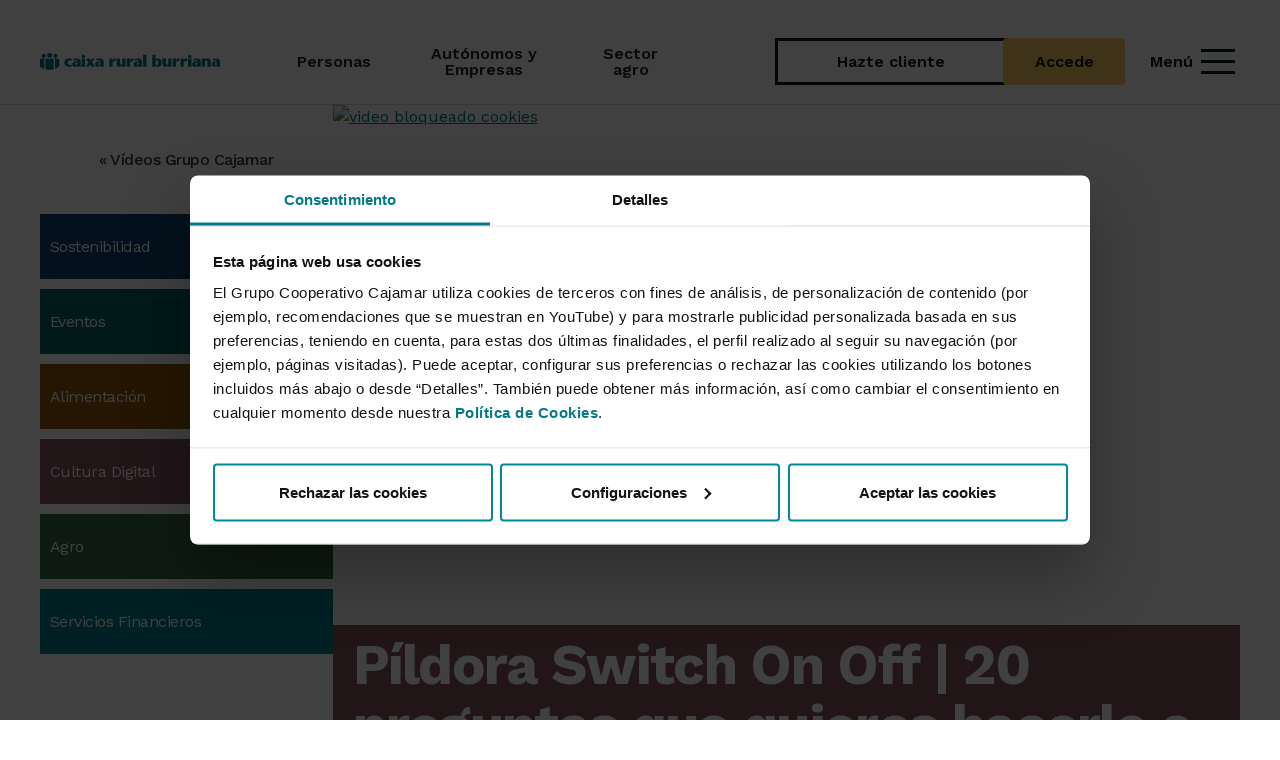

--- FILE ---
content_type: application/javascript
request_url: https://www.grupocooperativocajamar.es/frontend/js/bootstrapvalidator/language/es_ES.js
body_size: 12908
content:
(function($) {
    /**
     * Spanish language package
     * Translated by @vadail
     */
    $.fn.bootstrapValidator.i18n = $.extend(true, $.fn.bootstrapValidator.i18n, {
        base64: {
            'default': 'Por favor introduce un valor válido en base 64'
        },
        between: {
            'default': 'Por favor introduce un valor entre %s y %s',
            notInclusive: 'Por favor introduce un valor sólo entre %s and %s'
        },
        callback: {
            'default': 'Por favor introduce un valor válido'
        },
        choice: {
            'default': 'Por favor introduce un valor válido',
            less: 'Por favor elija %s opciones como mínimo',
            more: 'Por favor elija %s optiones como máximo',
            between: 'Por favor elija de %s a %s opciones'
        },
        color: {
            'default': 'Por favor introduce un color válido'
        },
        creditCard: {
            'default': 'Por favor introduce un número válido de tarjeta de crédito'
        },
        cusip: {
            'default': 'Por favor introduce un número CUSIP válido'
        },
        cvv: {
            'default': 'Por favor introduce un número CVV válido'
        },
        date: {
            'default': 'Por favor introduce una fecha válida',
            min: 'Por favor introduce una fecha posterior al %s',
            max: 'Por favor introduce una fecha previa al %s',
            range: 'Por favor introduce una fecha entre el %s y el %s'
        },
        different: {
            'default': 'Por favor introduce un valor distinto'
        },
        digits: {
             'default': 'Por favor introduce sólo dígitos'
        },
        ean: {
            'default': 'Por favor introduce un número EAN válido'
        },
        emailAddress: {
            'default': 'Por favor introduce un email válido'
        },
        file: {
            'default': 'Por favor elija un archivo válido'
        },
        greaterThan: {
            'default': 'Por favor introduce un valor mayor o igual a %s',
            notInclusive: 'Por favor introduce un valor mayor que %s'
        },
        grid: {
            'default': 'Por favor introduce un número GRId válido'
        },
        hex: {
            'default': 'Por favor introduce un valor hexadecimal válido'
        },
        hexColor: {
            'default': 'Por favor introduce un color hexadecimal válido'
        },
        iban: {
            'default': 'Por favor introduce un número IBAN válido',
            countryNotSupported: 'El código del país %s no está soportado',
            country: 'Por favor introduce un número IBAN válido en %s',
            countries: {
                AD: 'Andorra',
                AE: 'Emiratos Árabes Unidos',
                AL: 'Albania',
                AO: 'Angola',
                AT: 'Austria',
                AZ: 'Azerbaiyán',
                BA: 'Bosnia-Herzegovina',
                BE: 'Bélgica',
                BF: 'Burkina Faso',
                BG: 'Bulgaria',
                BH: 'Baréin',
                BI: 'Burundi',
                BJ: 'Benín',
                BR: 'Brasil',
                CH: 'Suiza',
                CI: 'Costa de Marfil',
                CM: 'Camerún',
                CR: 'Costa Rica',
                CV: 'Cabo Verde',
                CY: 'Cyprus',
                CZ: 'República Checa',
                DE: 'Alemania',
                DK: 'Dinamarca',
                DO: 'República Dominicana',
                DZ: 'Argelia',
                EE: 'Estonia',
                ES: 'España',
                FI: 'Finlandia',
                FO: 'Islas Feroe',
                FR: 'Francia',
                GB: 'Reino Unido',
                GE: 'Georgia',
                GI: 'Gibraltar',
                GL: 'Groenlandia',
                GR: 'Grecia',
                GT: 'Guatemala',
                HR: 'Croacia',
                HU: 'Hungría',
                IE: 'Irlanda',
                IL: 'Israel',
                IR: 'Iran',
                IS: 'Islandia',
                IT: 'Italia',
                JO: 'Jordania',
                KW: 'Kuwait',
                KZ: 'Kazajistán',
                LB: 'Líbano',
                LI: 'Liechtenstein',
                LT: 'Lituania',
                LU: 'Luxemburgo',
                LV: 'Letonia',
                MC: 'Mónaco',
                MD: 'Moldavia',
                ME: 'Montenegro',
                MG: 'Madagascar',
                MK: 'Macedonia',
                ML: 'Malí',
                MR: 'Mauritania',
                MT: 'Malta',
                MU: 'Mauricio',
                MZ: 'Mozambique',
                NL: 'Países Bajos',
                NO: 'Noruega',
                PK: 'Pakistán',
                PL: 'Poland',
                PS: 'Palestina',
                PT: 'Portugal',
                QA: 'Catar',
                RO: 'Rumania',
                RS: 'Serbia',
                SA: 'Arabia Saudita',
                SE: 'Suecia',
                SI: 'Eslovenia',
                SK: 'Eslovaquia',
                SM: 'San Marino',
                SN: 'Senegal',
                TN: 'Túnez',
                TR: 'Turquía',
                VG: 'Islas Vírgenes Británicas'
            }
        },
        id: {
            'default': 'Por favor introduce un número de identificación válido',
            countryNotSupported: 'El código del país %s no esta soportado',
            country: 'Por favor introduce un número válido de identificación en %s',
            countries: {
                BA: 'Bosnia Herzegovina',
                BG: 'Bulgaria',
                BR: 'Brasil',
                CH: 'Suiza',
                CL: 'Chile',
                CN: 'China',
                CZ: 'República Checa',
                DK: 'Dinamarca',
                EE: 'Estonia',
                ES: 'España',
                FI: 'Finlandia',
                HR: 'Croacia',
                IE: 'Irlanda',
                IS: 'Islandia',
                LT: 'Lituania',
                LV: 'Letonia',
                ME: 'Montenegro',
                MK: 'Macedonia',
                NL: 'Países Bajos',
                RO: 'Romania',
                RS: 'Serbia',
                SE: 'Suecia',
                SI: 'Eslovenia',
                SK: 'Eslovaquia',
                SM: 'San Marino',
                TH: 'Tailandia',
                ZA: 'Sudáfrica'
            }
        },
        identical: {
            'default': 'Por favor introduce el mismo valor'
        },
        imei: {
            'default': 'Por favor introduce un número IMEI válido'
        },
        imo: {
            'default': 'Por favor introduce un número IMO válido'
        },
        integer: {
            'default': 'Por favor introduce un número válido'
        },
        ip: {
            'default': 'Por favor introduce una dirección IP válida',
            ipv4: 'Por favor introduce una dirección IPv4 válida',
            ipv6: 'Por favor introduce una dirección IPv6 válida'
        },
        isbn: {
            'default': 'Por favor introduce un número ISBN válido'
        },
        isin: {
            'default': 'Por favor introduce un número ISIN válido'
        },
        ismn: {
            'default': 'Por favor introduce un número ISMN válido'
        },
        issn: {
            'default': 'Por favor introduce un número ISSN válido'
        },
        lessThan: {
            'default': 'Por favor introduce un valor menor o igual a %s',
            notInclusive: 'Por favor introduce un valor menor que %s'
        },
        mac: {
            'default': 'Por favor introduce una dirección MAC válida'
        },
        meid: {
            'default': 'Por favor introduce un número MEID válido'
        },
        notEmpty: {
            'default': 'Por favor introduce un valor'
        },
        numeric: {
            'default': 'Por favor introduce un número decimal válido'
        },
        phone: {
            'default': 'Por favor introduce un número válido de teléfono',
            countryNotSupported: 'El código del país %s no está soportado',
            country: 'Por favor introduce un número válido de teléfono en %s',
            countries: {
                BR: 'Brasil',
                CN: 'China',
                CZ: 'República Checa',
                DE: 'Alemania',
                DK: 'Dinamarca',
                ES: 'España',
                FR: 'Francia',
                GB: 'Reino Unido',
                MA: 'Marruecos',
                PK: 'Pakistán',
                RO: 'Rumania',
                RU: 'Rusa',
                SK: 'Eslovaquia',
                TH: 'Tailandia',
                US: 'Estados Unidos',
                VE: 'Venezuela'
            }
        },
        regexp: {
            'default': 'Por favor introduce un valor que coincida con el patrón'
        },
        remote: {
            'default': 'Por favor introduce un valor válido'
        },
        rtn: {
            'default': 'Por favor introduce un número RTN válido'
        },
        sedol: {
            'default': 'Por favor introduce un número SEDOL válido'
        },
        siren: {
            'default': 'Por favor introduce un número SIREN válido'
        },
        siret: {
            'default': 'Por favor introduce un número SIRET válido'
        },
        step: {
            'default': 'Por favor introduce un paso válido de %s'
        },
        stringCase: {
            'default': 'Por favor introduce sólo caracteres en minúscula',
            upper: 'Por favor introduce sólo caracteres en mayúscula'
        },
        stringLength: {
            'default': 'Por favor introduce un valor con una longitud válida',
            less: 'Por favor introduce menos de %s caracteres',
            more: 'Por favor introduce más de %s caracteres',
            between: 'Por favor introduce un valor con una longitud entre %s y %s caracteres'
        },
        uri: {
            'default': 'Por favor introduce una URI válida'
        },
        uuid: {
            'default': 'Por favor introduce un número UUID válido',
            version: 'Por favor introduce una versión UUID válida para %s'
        },
        vat: {
            'default': 'Por favor introduce un número IVA válido',
            countryNotSupported: 'El código del país %s no está soportado',
            country: 'Por favor introduce un número IVA válido en %s',
            countries: {
                AT: 'Austria',
                BE: 'Bélgica',
                BG: 'Bulgaria',
                BR: 'Brasil',
                CH: 'Suiza',
                CY: 'Chipre',
                CZ: 'República Checa',
                DE: 'Alemania',
                DK: 'Dinamarca',
                EE: 'Estonia',
                ES: 'España',
                FI: 'Finlandia',
                FR: 'Francia',
                GB: 'Reino Unido',
                GR: 'Grecia',
                EL: 'Grecia',
                HU: 'Hungría',
                HR: 'Croacia',
                IE: 'Irlanda',
                IS: 'Islandia',
                IT: 'Italia',
                LT: 'Lituania',
                LU: 'Luxemburgo',
                LV: 'Letonia',
                MT: 'Malta',
                NL: 'Países Bajos',
                NO: 'Noruega',
                PL: 'Polonia',
                PT: 'Portugal',
                RO: 'Rumanía',
                RU: 'Rusa',
                RS: 'Serbia',
                SE: 'Suecia',
                SI: 'Eslovenia',
                SK: 'Eslovaquia',
                VE: 'Venezuela',
                ZA: 'Sudáfrica'
            }
        },
        vin: {
            'default': 'Por favor introduce un número VIN válido'
        },
        zipCode: {
            'default': 'Por favor introduce un código postal válido',
            countryNotSupported: 'El código del país %s no está soportado',
            country: 'Por favor introduce un código postal válido en %s',
            countries: {
                AT: 'Austria',
                BR: 'Brasil',
                CA: 'Canadá',
                CH: 'Suiza',
                CZ: 'República Checa',
                DE: 'Alemania',
                DK: 'Dinamarca',
                FR: 'Francia',
                GB: 'Reino Unido',
                IE: 'Irlanda',
                IT: 'Italia',
                MA: 'Marruecos',
                NL: 'Países Bajos',
                PT: 'Portugal',
                RO: 'Rumanía',
                RU: 'Rusa',
                SE: 'Suecia',
                SG: 'Singapur',
                SK: 'Eslovaquia',
                US: 'Estados Unidos'
            }
        }
    });
}(window.jQuery));


--- FILE ---
content_type: image/svg+xml
request_url: https://www.grupocooperativocajamar.es/frontend/img/caixaruralburriana/logo.svg
body_size: 7707
content:
<svg width="212" height="21" xmlns="http://www.w3.org/2000/svg" fill="none">

 <g>
  <title>Layer 1</title>
  <path id="svg_1" fill="#067988" d="m14.2777,2.946c0,-1.629 -1.318,-2.946 -2.945,-2.946c-1.628,0 -2.946,1.317 -2.946,2.946c0,1.627 1.318,2.944 2.946,2.944c1.627,0 2.945,-1.317 2.945,-2.944z"/>
  <path id="svg_2" fill="#067988" d="m6.8567,3.4304c0,-1.347 -1.094,-2.44 -2.443,-2.44c-1.347,0 -2.441,1.093 -2.441,2.44c0,1.35 1.094,2.444 2.441,2.444c1.349,0 2.443,-1.094 2.443,-2.444z"/>
  <path id="svg_3" fill="#067988" d="m20.6359,3.4304c0,-1.347 -1.092,-2.44 -2.44,-2.44c-1.349,0 -2.442,1.093 -2.442,2.44c0,1.35 1.093,2.444 2.442,2.444c1.348,0 2.44,-1.094 2.44,-2.444z"/>
  <path id="svg_4" fill="#067988" d="m4.917,8.354c0,-0.814 0.661,-1.475 1.476,-1.475l-4.918,0c-0.816,0 -1.475,0.661 -1.475,1.475l0,8.226c1.459,1.212 3.117,2.195 4.917,2.892l0,-11.118z"/>
  <path id="svg_5" fill="#067988" d="m22.6235,8.3521c0,-0.814 -0.661,-1.475 -1.475,-1.475l-4.918,0c0.816,0 1.476,0.661 1.476,1.475l0,11.116c1.8,-0.695 3.458,-1.678 4.917,-2.89l0,-8.226z"/>
  <path id="svg_6" fill="#067988" d="m16.2443,19.9615l0,-11.609c0,-0.815 -0.6601,-1.475 -1.4751,-1.475l-0.0249,0l-1.967,0c-0.805,0.011 -1.455,0.668 -1.455,1.475c0,-0.815 -0.661,-1.475 -1.474,-1.475l-1.9661,0c-0.816,0 -1.476,0.66 -1.476,1.475l0,11.618c1.558,0.448 3.2031,0.689 4.9041,0.689c1.713,0 3.368,-0.243 4.934,-0.698z"/>
  <path id="svg_7" fill="#067988" d="m37.6077,16.1675c-1.0609,0.55 -2.1599,0.746 -3.1809,0.746c-3.378,0 -5.833,-1.984 -5.833,-4.987c0,-3.261 2.7299,-5.303 6.0679,-5.303c0.943,0 2.16,0.315 3.103,0.864l-1.021,2.003c-0.55,-0.235 -1.1389,-0.353 -1.6499,-0.353c-1.2961,0 -2.356,0.785 -2.356,2.67c0,2.004 1.453,2.592 2.3169,2.592c0.5891,0 1.178,-0.157 1.571,-0.313l0.982,2.081z"/>
  <path id="svg_8" fill="#067988" d="m42.9885,11.4945c-0.845,0.295 -1.454,1.041 -1.454,1.964c0,0.648 0.511,1.138 1.021,1.138c0.688,0 1.689,-0.903 1.552,-3.534l-1.119,0.432zm0.452,4.419c-0.766,0.392 -1.709,1 -2.613,1c-1.355,0 -2.847,-1.177 -2.847,-2.925c0,-2.102 1.198,-3.122 3.888,-3.79l2.259,-0.55c-0.255,-0.53 -0.962,-0.982 -1.611,-0.982c-1.08,0 -1.924,0.472 -2.591,1.06l-1.081,-1.767c1.591,-1.08 3.044,-1.335 4.379,-1.335c2.357,0 4.694,0.765 4.694,4.104l0,3.555c0,0.824 0.078,1.708 0.334,2.395l-4.085,0c-0.098,-0.216 -0.177,-0.707 -0.177,-1.06l-0.549,0.295z"/>
  <path id="svg_9" fill="#067988" d="m53.1153,16.6791l-3.928,0l0,-9.819l3.928,0l0,9.819zm-4.045,-12.51c0,-1.061 1.021,-2.022 2.062,-2.022c1.061,0 2.101,0.903 2.101,2.022c0,1.178 -1.04,2.062 -2.121,2.062c-1.021,0 -2.042,-0.884 -2.042,-2.062z"/>
  <path id="svg_10" fill="#067988" d="m60.7341,16.8744l-1.787,-2.788l-2.102,2.788l-3.142,-0.451l3.555,-4.734l-3.005,-4.536l4.085,-0.491l1.394,2.475l1.669,-2.475l2.985,0.491l-3.2,4.222l3.711,5.008l-4.163,0.491z"/>
  <path id="svg_11" fill="#067988" d="m70.0197,11.4945c-0.845,0.295 -1.454,1.041 -1.454,1.964c0,0.648 0.511,1.138 1.022,1.138c0.687,0 1.689,-0.903 1.551,-3.534l-1.119,0.432zm0.451,4.419c-0.765,0.392 -1.708,1 -2.611,1c-1.356,0 -2.848,-1.177 -2.848,-2.925c0,-2.102 1.198,-3.122 3.888,-3.79l2.258,-0.55c-0.254,-0.53 -0.961,-0.982 -1.61,-0.982c-1.08,0 -1.924,0.472 -2.591,1.06l-1.081,-1.767c1.591,-1.08 3.044,-1.335 4.379,-1.335c2.357,0 4.694,0.765 4.694,4.104l0,3.555c0,0.824 0.078,1.708 0.334,2.395l-4.085,0c-0.098,-0.216 -0.177,-0.707 -0.177,-1.06l-0.55,0.295z"/>
  <path id="svg_12" fill="#067988" d="m85.451,9.3931l0.039,0l0.295,-0.785c0.177,-0.432 0.608,-1.984 2.042,-1.984c0.845,0 1.395,0.315 1.944,0.747l-1.217,2.867c-0.255,-0.079 -0.491,-0.197 -1.12,-0.197c-0.903,0 -1.983,0.432 -1.983,2.436l0,4.202l-3.928,0l0,-9.819l3.928,0l0,2.533z"/>
  <path id="svg_13" fill="#067988" d="m96.856,15.3235l-0.039,0c-0.825,1.041 -1.866,1.59 -3.299,1.59c-2.043,0 -3.26,-1.256 -3.26,-3.73l0,-6.324l3.928,0l0,5.97c0,0.648 0.353,1.454 1.256,1.454c0.393,0 1.375,-0.237 1.375,-1.827l0,-5.597l3.928,0l0,9.819l-3.889,0l0,-1.355z"/>
  <path id="svg_14" fill="#067988" d="m106.143,9.3931l0.039,0l0.295,-0.785c0.177,-0.432 0.608,-1.984 2.042,-1.984c0.845,0 1.395,0.315 1.944,0.747l-1.217,2.867c-0.255,-0.079 -0.491,-0.197 -1.12,-0.197c-0.903,0 -1.983,0.432 -1.983,2.436l0,4.202l-3.928,0l0,-9.819l3.928,0l0,2.533z"/>
  <path id="svg_15" fill="#067988" d="m115.211,11.4945c-0.845,0.295 -1.454,1.041 -1.454,1.964c0,0.648 0.511,1.138 1.022,1.138c0.687,0 1.689,-0.903 1.551,-3.534l-1.119,0.432zm0.452,4.419c-0.766,0.392 -1.709,1 -2.612,1c-1.355,0 -2.848,-1.177 -2.848,-2.925c0,-2.102 1.198,-3.122 3.888,-3.79l2.259,-0.55c-0.256,-0.53 -0.963,-0.982 -1.611,-0.982c-1.08,0 -1.924,0.472 -2.591,1.06l-1.081,-1.767c1.59,-1.08 3.044,-1.335 4.379,-1.335c2.357,0 4.694,0.765 4.694,4.104l0,3.555c0,0.824 0.078,1.708 0.334,2.395l-4.085,0c-0.098,-0.216 -0.177,-0.707 -0.177,-1.06l-0.549,0.295z"/>
  <path id="svg_16" fill="#067988" d="m121.414,2.2451l3.928,0l0,14.434l-3.928,0l0,-14.434z"/>
  <path id="svg_17" fill="#067988" d="m136.041,11.8285c0,1.61 0.511,3.102 1.571,3.102c1.002,0 1.669,-1.276 1.669,-3.161c0,-1.925 -0.648,-3.044 -1.591,-3.044c-1.099,0 -1.649,1.277 -1.649,3.103zm-3.928,-9.583l3.928,0l0,5.694c0.667,-0.726 1.748,-1.315 3.044,-1.315c2.239,0 4.359,1.492 4.359,5.105c0,2.317 -1.531,5.184 -4.634,5.184c-1.159,0 -2.102,-0.588 -2.769,-1.315l0,1.08l-3.928,0l0,-14.433z"/>
  <path id="svg_18" fill="#067988" d="m150.985,15.3235l-0.039,0c-0.825,1.041 -1.866,1.59 -3.299,1.59c-2.043,0 -3.26,-1.256 -3.26,-3.73l0,-6.324l3.928,0l0,5.97c0,0.648 0.353,1.454 1.256,1.454c0.393,0 1.375,-0.237 1.375,-1.827l0,-5.597l3.928,0l0,9.819l-3.889,0l0,-1.355z"/>
  <path id="svg_19" fill="#067988" d="m160.268,9.3931l0.039,0l0.295,-0.785c0.177,-0.432 0.608,-1.984 2.042,-1.984c0.845,0 1.395,0.315 1.944,0.747l-1.217,2.867c-0.255,-0.079 -0.491,-0.197 -1.12,-0.197c-0.903,0 -1.983,0.432 -1.983,2.436l0,4.202l-3.928,0l0,-9.819l3.928,0l0,2.533z"/>
  <path id="svg_20" fill="#067988" d="m169.28,9.3931l0.039,0l0.295,-0.785c0.177,-0.432 0.608,-1.984 2.042,-1.984c0.845,0 1.395,0.315 1.944,0.747l-1.217,2.867c-0.255,-0.079 -0.491,-0.197 -1.12,-0.197c-0.903,0 -1.983,0.432 -1.983,2.436l0,4.202l-3.928,0l0,-9.819l3.928,0l0,2.533z"/>
  <path id="svg_21" fill="#067988" d="m178.291,16.6791l-3.928,0l0,-9.819l3.928,0l0,9.819zm-4.045,-12.51c0,-1.061 1.021,-2.022 2.062,-2.022c1.06,0 2.1,0.903 2.1,2.022c0,1.178 -1.04,2.062 -2.12,2.062c-1.021,0 -2.042,-0.884 -2.042,-2.062z"/>
  <path id="svg_22" fill="#067988" d="m184.297,11.4945c-0.845,0.295 -1.454,1.041 -1.454,1.964c0,0.648 0.511,1.138 1.022,1.138c0.687,0 1.689,-0.903 1.551,-3.534l-1.119,0.432zm0.452,4.419c-0.766,0.392 -1.709,1 -2.612,1c-1.356,0 -2.848,-1.177 -2.848,-2.925c0,-2.102 1.198,-3.122 3.888,-3.79l2.259,-0.55c-0.255,-0.53 -0.962,-0.982 -1.611,-0.982c-1.08,0 -1.924,0.472 -2.591,1.06l-1.081,-1.767c1.591,-1.08 3.044,-1.335 4.379,-1.335c2.357,0 4.694,0.765 4.694,4.104l0,3.555c0,0.824 0.078,1.708 0.334,2.395l-4.085,0c-0.098,-0.216 -0.177,-0.707 -0.177,-1.06l-0.549,0.295z"/>
  <path id="svg_23" fill="#067988" d="m194.388,7.9562c0.826,-0.904 1.808,-1.335 3.28,-1.335c2.298,0 3.515,1.257 3.515,3.731l0,6.323l-3.927,0l0,-6.166c0,-0.648 -0.373,-1.433 -1.257,-1.433c-1.021,0 -1.571,0.648 -1.571,1.865l0,5.734l-3.928,0l0,-9.819l3.888,0l0,1.1z"/>
  <path id="svg_24" fill="#067988" d="m207.192,11.4945c-0.845,0.295 -1.454,1.041 -1.454,1.964c0,0.648 0.511,1.138 1.022,1.138c0.687,0 1.689,-0.903 1.551,-3.534l-1.119,0.432zm0.452,4.419c-0.766,0.392 -1.709,1 -2.612,1c-1.355,0 -2.848,-1.177 -2.848,-2.925c0,-2.102 1.198,-3.122 3.888,-3.79l2.259,-0.55c-0.256,-0.53 -0.962,-0.982 -1.611,-0.982c-1.08,0 -1.924,0.472 -2.591,1.06l-1.081,-1.767c1.591,-1.08 3.044,-1.335 4.379,-1.335c2.357,0 4.694,0.765 4.694,4.104l0,3.555c0,0.824 0.078,1.708 0.334,2.395l-4.085,0c-0.098,-0.216 -0.177,-0.707 -0.177,-1.06l-0.549,0.295z"/>
 </g>
</svg>